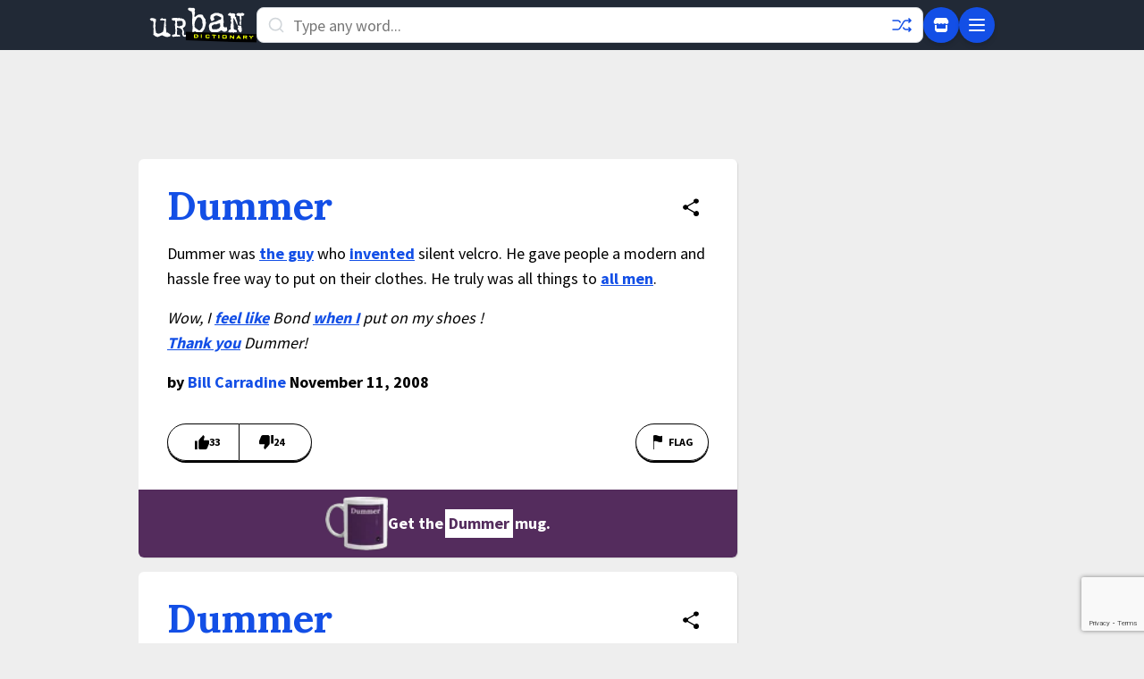

--- FILE ---
content_type: text/html; charset=utf-8
request_url: https://www.google.com/recaptcha/enterprise/anchor?ar=1&k=6Ld5tgYsAAAAAJbQ7kZJJ83v681QB5eCKA2rxyEP&co=aHR0cHM6Ly93d3cudXJiYW5kaWN0aW9uYXJ5LmNvbTo0NDM.&hl=en&v=9TiwnJFHeuIw_s0wSd3fiKfN&size=invisible&anchor-ms=20000&execute-ms=30000&cb=m2lfw395pz5a
body_size: 48252
content:
<!DOCTYPE HTML><html dir="ltr" lang="en"><head><meta http-equiv="Content-Type" content="text/html; charset=UTF-8">
<meta http-equiv="X-UA-Compatible" content="IE=edge">
<title>reCAPTCHA</title>
<style type="text/css">
/* cyrillic-ext */
@font-face {
  font-family: 'Roboto';
  font-style: normal;
  font-weight: 400;
  font-stretch: 100%;
  src: url(//fonts.gstatic.com/s/roboto/v48/KFO7CnqEu92Fr1ME7kSn66aGLdTylUAMa3GUBHMdazTgWw.woff2) format('woff2');
  unicode-range: U+0460-052F, U+1C80-1C8A, U+20B4, U+2DE0-2DFF, U+A640-A69F, U+FE2E-FE2F;
}
/* cyrillic */
@font-face {
  font-family: 'Roboto';
  font-style: normal;
  font-weight: 400;
  font-stretch: 100%;
  src: url(//fonts.gstatic.com/s/roboto/v48/KFO7CnqEu92Fr1ME7kSn66aGLdTylUAMa3iUBHMdazTgWw.woff2) format('woff2');
  unicode-range: U+0301, U+0400-045F, U+0490-0491, U+04B0-04B1, U+2116;
}
/* greek-ext */
@font-face {
  font-family: 'Roboto';
  font-style: normal;
  font-weight: 400;
  font-stretch: 100%;
  src: url(//fonts.gstatic.com/s/roboto/v48/KFO7CnqEu92Fr1ME7kSn66aGLdTylUAMa3CUBHMdazTgWw.woff2) format('woff2');
  unicode-range: U+1F00-1FFF;
}
/* greek */
@font-face {
  font-family: 'Roboto';
  font-style: normal;
  font-weight: 400;
  font-stretch: 100%;
  src: url(//fonts.gstatic.com/s/roboto/v48/KFO7CnqEu92Fr1ME7kSn66aGLdTylUAMa3-UBHMdazTgWw.woff2) format('woff2');
  unicode-range: U+0370-0377, U+037A-037F, U+0384-038A, U+038C, U+038E-03A1, U+03A3-03FF;
}
/* math */
@font-face {
  font-family: 'Roboto';
  font-style: normal;
  font-weight: 400;
  font-stretch: 100%;
  src: url(//fonts.gstatic.com/s/roboto/v48/KFO7CnqEu92Fr1ME7kSn66aGLdTylUAMawCUBHMdazTgWw.woff2) format('woff2');
  unicode-range: U+0302-0303, U+0305, U+0307-0308, U+0310, U+0312, U+0315, U+031A, U+0326-0327, U+032C, U+032F-0330, U+0332-0333, U+0338, U+033A, U+0346, U+034D, U+0391-03A1, U+03A3-03A9, U+03B1-03C9, U+03D1, U+03D5-03D6, U+03F0-03F1, U+03F4-03F5, U+2016-2017, U+2034-2038, U+203C, U+2040, U+2043, U+2047, U+2050, U+2057, U+205F, U+2070-2071, U+2074-208E, U+2090-209C, U+20D0-20DC, U+20E1, U+20E5-20EF, U+2100-2112, U+2114-2115, U+2117-2121, U+2123-214F, U+2190, U+2192, U+2194-21AE, U+21B0-21E5, U+21F1-21F2, U+21F4-2211, U+2213-2214, U+2216-22FF, U+2308-230B, U+2310, U+2319, U+231C-2321, U+2336-237A, U+237C, U+2395, U+239B-23B7, U+23D0, U+23DC-23E1, U+2474-2475, U+25AF, U+25B3, U+25B7, U+25BD, U+25C1, U+25CA, U+25CC, U+25FB, U+266D-266F, U+27C0-27FF, U+2900-2AFF, U+2B0E-2B11, U+2B30-2B4C, U+2BFE, U+3030, U+FF5B, U+FF5D, U+1D400-1D7FF, U+1EE00-1EEFF;
}
/* symbols */
@font-face {
  font-family: 'Roboto';
  font-style: normal;
  font-weight: 400;
  font-stretch: 100%;
  src: url(//fonts.gstatic.com/s/roboto/v48/KFO7CnqEu92Fr1ME7kSn66aGLdTylUAMaxKUBHMdazTgWw.woff2) format('woff2');
  unicode-range: U+0001-000C, U+000E-001F, U+007F-009F, U+20DD-20E0, U+20E2-20E4, U+2150-218F, U+2190, U+2192, U+2194-2199, U+21AF, U+21E6-21F0, U+21F3, U+2218-2219, U+2299, U+22C4-22C6, U+2300-243F, U+2440-244A, U+2460-24FF, U+25A0-27BF, U+2800-28FF, U+2921-2922, U+2981, U+29BF, U+29EB, U+2B00-2BFF, U+4DC0-4DFF, U+FFF9-FFFB, U+10140-1018E, U+10190-1019C, U+101A0, U+101D0-101FD, U+102E0-102FB, U+10E60-10E7E, U+1D2C0-1D2D3, U+1D2E0-1D37F, U+1F000-1F0FF, U+1F100-1F1AD, U+1F1E6-1F1FF, U+1F30D-1F30F, U+1F315, U+1F31C, U+1F31E, U+1F320-1F32C, U+1F336, U+1F378, U+1F37D, U+1F382, U+1F393-1F39F, U+1F3A7-1F3A8, U+1F3AC-1F3AF, U+1F3C2, U+1F3C4-1F3C6, U+1F3CA-1F3CE, U+1F3D4-1F3E0, U+1F3ED, U+1F3F1-1F3F3, U+1F3F5-1F3F7, U+1F408, U+1F415, U+1F41F, U+1F426, U+1F43F, U+1F441-1F442, U+1F444, U+1F446-1F449, U+1F44C-1F44E, U+1F453, U+1F46A, U+1F47D, U+1F4A3, U+1F4B0, U+1F4B3, U+1F4B9, U+1F4BB, U+1F4BF, U+1F4C8-1F4CB, U+1F4D6, U+1F4DA, U+1F4DF, U+1F4E3-1F4E6, U+1F4EA-1F4ED, U+1F4F7, U+1F4F9-1F4FB, U+1F4FD-1F4FE, U+1F503, U+1F507-1F50B, U+1F50D, U+1F512-1F513, U+1F53E-1F54A, U+1F54F-1F5FA, U+1F610, U+1F650-1F67F, U+1F687, U+1F68D, U+1F691, U+1F694, U+1F698, U+1F6AD, U+1F6B2, U+1F6B9-1F6BA, U+1F6BC, U+1F6C6-1F6CF, U+1F6D3-1F6D7, U+1F6E0-1F6EA, U+1F6F0-1F6F3, U+1F6F7-1F6FC, U+1F700-1F7FF, U+1F800-1F80B, U+1F810-1F847, U+1F850-1F859, U+1F860-1F887, U+1F890-1F8AD, U+1F8B0-1F8BB, U+1F8C0-1F8C1, U+1F900-1F90B, U+1F93B, U+1F946, U+1F984, U+1F996, U+1F9E9, U+1FA00-1FA6F, U+1FA70-1FA7C, U+1FA80-1FA89, U+1FA8F-1FAC6, U+1FACE-1FADC, U+1FADF-1FAE9, U+1FAF0-1FAF8, U+1FB00-1FBFF;
}
/* vietnamese */
@font-face {
  font-family: 'Roboto';
  font-style: normal;
  font-weight: 400;
  font-stretch: 100%;
  src: url(//fonts.gstatic.com/s/roboto/v48/KFO7CnqEu92Fr1ME7kSn66aGLdTylUAMa3OUBHMdazTgWw.woff2) format('woff2');
  unicode-range: U+0102-0103, U+0110-0111, U+0128-0129, U+0168-0169, U+01A0-01A1, U+01AF-01B0, U+0300-0301, U+0303-0304, U+0308-0309, U+0323, U+0329, U+1EA0-1EF9, U+20AB;
}
/* latin-ext */
@font-face {
  font-family: 'Roboto';
  font-style: normal;
  font-weight: 400;
  font-stretch: 100%;
  src: url(//fonts.gstatic.com/s/roboto/v48/KFO7CnqEu92Fr1ME7kSn66aGLdTylUAMa3KUBHMdazTgWw.woff2) format('woff2');
  unicode-range: U+0100-02BA, U+02BD-02C5, U+02C7-02CC, U+02CE-02D7, U+02DD-02FF, U+0304, U+0308, U+0329, U+1D00-1DBF, U+1E00-1E9F, U+1EF2-1EFF, U+2020, U+20A0-20AB, U+20AD-20C0, U+2113, U+2C60-2C7F, U+A720-A7FF;
}
/* latin */
@font-face {
  font-family: 'Roboto';
  font-style: normal;
  font-weight: 400;
  font-stretch: 100%;
  src: url(//fonts.gstatic.com/s/roboto/v48/KFO7CnqEu92Fr1ME7kSn66aGLdTylUAMa3yUBHMdazQ.woff2) format('woff2');
  unicode-range: U+0000-00FF, U+0131, U+0152-0153, U+02BB-02BC, U+02C6, U+02DA, U+02DC, U+0304, U+0308, U+0329, U+2000-206F, U+20AC, U+2122, U+2191, U+2193, U+2212, U+2215, U+FEFF, U+FFFD;
}
/* cyrillic-ext */
@font-face {
  font-family: 'Roboto';
  font-style: normal;
  font-weight: 500;
  font-stretch: 100%;
  src: url(//fonts.gstatic.com/s/roboto/v48/KFO7CnqEu92Fr1ME7kSn66aGLdTylUAMa3GUBHMdazTgWw.woff2) format('woff2');
  unicode-range: U+0460-052F, U+1C80-1C8A, U+20B4, U+2DE0-2DFF, U+A640-A69F, U+FE2E-FE2F;
}
/* cyrillic */
@font-face {
  font-family: 'Roboto';
  font-style: normal;
  font-weight: 500;
  font-stretch: 100%;
  src: url(//fonts.gstatic.com/s/roboto/v48/KFO7CnqEu92Fr1ME7kSn66aGLdTylUAMa3iUBHMdazTgWw.woff2) format('woff2');
  unicode-range: U+0301, U+0400-045F, U+0490-0491, U+04B0-04B1, U+2116;
}
/* greek-ext */
@font-face {
  font-family: 'Roboto';
  font-style: normal;
  font-weight: 500;
  font-stretch: 100%;
  src: url(//fonts.gstatic.com/s/roboto/v48/KFO7CnqEu92Fr1ME7kSn66aGLdTylUAMa3CUBHMdazTgWw.woff2) format('woff2');
  unicode-range: U+1F00-1FFF;
}
/* greek */
@font-face {
  font-family: 'Roboto';
  font-style: normal;
  font-weight: 500;
  font-stretch: 100%;
  src: url(//fonts.gstatic.com/s/roboto/v48/KFO7CnqEu92Fr1ME7kSn66aGLdTylUAMa3-UBHMdazTgWw.woff2) format('woff2');
  unicode-range: U+0370-0377, U+037A-037F, U+0384-038A, U+038C, U+038E-03A1, U+03A3-03FF;
}
/* math */
@font-face {
  font-family: 'Roboto';
  font-style: normal;
  font-weight: 500;
  font-stretch: 100%;
  src: url(//fonts.gstatic.com/s/roboto/v48/KFO7CnqEu92Fr1ME7kSn66aGLdTylUAMawCUBHMdazTgWw.woff2) format('woff2');
  unicode-range: U+0302-0303, U+0305, U+0307-0308, U+0310, U+0312, U+0315, U+031A, U+0326-0327, U+032C, U+032F-0330, U+0332-0333, U+0338, U+033A, U+0346, U+034D, U+0391-03A1, U+03A3-03A9, U+03B1-03C9, U+03D1, U+03D5-03D6, U+03F0-03F1, U+03F4-03F5, U+2016-2017, U+2034-2038, U+203C, U+2040, U+2043, U+2047, U+2050, U+2057, U+205F, U+2070-2071, U+2074-208E, U+2090-209C, U+20D0-20DC, U+20E1, U+20E5-20EF, U+2100-2112, U+2114-2115, U+2117-2121, U+2123-214F, U+2190, U+2192, U+2194-21AE, U+21B0-21E5, U+21F1-21F2, U+21F4-2211, U+2213-2214, U+2216-22FF, U+2308-230B, U+2310, U+2319, U+231C-2321, U+2336-237A, U+237C, U+2395, U+239B-23B7, U+23D0, U+23DC-23E1, U+2474-2475, U+25AF, U+25B3, U+25B7, U+25BD, U+25C1, U+25CA, U+25CC, U+25FB, U+266D-266F, U+27C0-27FF, U+2900-2AFF, U+2B0E-2B11, U+2B30-2B4C, U+2BFE, U+3030, U+FF5B, U+FF5D, U+1D400-1D7FF, U+1EE00-1EEFF;
}
/* symbols */
@font-face {
  font-family: 'Roboto';
  font-style: normal;
  font-weight: 500;
  font-stretch: 100%;
  src: url(//fonts.gstatic.com/s/roboto/v48/KFO7CnqEu92Fr1ME7kSn66aGLdTylUAMaxKUBHMdazTgWw.woff2) format('woff2');
  unicode-range: U+0001-000C, U+000E-001F, U+007F-009F, U+20DD-20E0, U+20E2-20E4, U+2150-218F, U+2190, U+2192, U+2194-2199, U+21AF, U+21E6-21F0, U+21F3, U+2218-2219, U+2299, U+22C4-22C6, U+2300-243F, U+2440-244A, U+2460-24FF, U+25A0-27BF, U+2800-28FF, U+2921-2922, U+2981, U+29BF, U+29EB, U+2B00-2BFF, U+4DC0-4DFF, U+FFF9-FFFB, U+10140-1018E, U+10190-1019C, U+101A0, U+101D0-101FD, U+102E0-102FB, U+10E60-10E7E, U+1D2C0-1D2D3, U+1D2E0-1D37F, U+1F000-1F0FF, U+1F100-1F1AD, U+1F1E6-1F1FF, U+1F30D-1F30F, U+1F315, U+1F31C, U+1F31E, U+1F320-1F32C, U+1F336, U+1F378, U+1F37D, U+1F382, U+1F393-1F39F, U+1F3A7-1F3A8, U+1F3AC-1F3AF, U+1F3C2, U+1F3C4-1F3C6, U+1F3CA-1F3CE, U+1F3D4-1F3E0, U+1F3ED, U+1F3F1-1F3F3, U+1F3F5-1F3F7, U+1F408, U+1F415, U+1F41F, U+1F426, U+1F43F, U+1F441-1F442, U+1F444, U+1F446-1F449, U+1F44C-1F44E, U+1F453, U+1F46A, U+1F47D, U+1F4A3, U+1F4B0, U+1F4B3, U+1F4B9, U+1F4BB, U+1F4BF, U+1F4C8-1F4CB, U+1F4D6, U+1F4DA, U+1F4DF, U+1F4E3-1F4E6, U+1F4EA-1F4ED, U+1F4F7, U+1F4F9-1F4FB, U+1F4FD-1F4FE, U+1F503, U+1F507-1F50B, U+1F50D, U+1F512-1F513, U+1F53E-1F54A, U+1F54F-1F5FA, U+1F610, U+1F650-1F67F, U+1F687, U+1F68D, U+1F691, U+1F694, U+1F698, U+1F6AD, U+1F6B2, U+1F6B9-1F6BA, U+1F6BC, U+1F6C6-1F6CF, U+1F6D3-1F6D7, U+1F6E0-1F6EA, U+1F6F0-1F6F3, U+1F6F7-1F6FC, U+1F700-1F7FF, U+1F800-1F80B, U+1F810-1F847, U+1F850-1F859, U+1F860-1F887, U+1F890-1F8AD, U+1F8B0-1F8BB, U+1F8C0-1F8C1, U+1F900-1F90B, U+1F93B, U+1F946, U+1F984, U+1F996, U+1F9E9, U+1FA00-1FA6F, U+1FA70-1FA7C, U+1FA80-1FA89, U+1FA8F-1FAC6, U+1FACE-1FADC, U+1FADF-1FAE9, U+1FAF0-1FAF8, U+1FB00-1FBFF;
}
/* vietnamese */
@font-face {
  font-family: 'Roboto';
  font-style: normal;
  font-weight: 500;
  font-stretch: 100%;
  src: url(//fonts.gstatic.com/s/roboto/v48/KFO7CnqEu92Fr1ME7kSn66aGLdTylUAMa3OUBHMdazTgWw.woff2) format('woff2');
  unicode-range: U+0102-0103, U+0110-0111, U+0128-0129, U+0168-0169, U+01A0-01A1, U+01AF-01B0, U+0300-0301, U+0303-0304, U+0308-0309, U+0323, U+0329, U+1EA0-1EF9, U+20AB;
}
/* latin-ext */
@font-face {
  font-family: 'Roboto';
  font-style: normal;
  font-weight: 500;
  font-stretch: 100%;
  src: url(//fonts.gstatic.com/s/roboto/v48/KFO7CnqEu92Fr1ME7kSn66aGLdTylUAMa3KUBHMdazTgWw.woff2) format('woff2');
  unicode-range: U+0100-02BA, U+02BD-02C5, U+02C7-02CC, U+02CE-02D7, U+02DD-02FF, U+0304, U+0308, U+0329, U+1D00-1DBF, U+1E00-1E9F, U+1EF2-1EFF, U+2020, U+20A0-20AB, U+20AD-20C0, U+2113, U+2C60-2C7F, U+A720-A7FF;
}
/* latin */
@font-face {
  font-family: 'Roboto';
  font-style: normal;
  font-weight: 500;
  font-stretch: 100%;
  src: url(//fonts.gstatic.com/s/roboto/v48/KFO7CnqEu92Fr1ME7kSn66aGLdTylUAMa3yUBHMdazQ.woff2) format('woff2');
  unicode-range: U+0000-00FF, U+0131, U+0152-0153, U+02BB-02BC, U+02C6, U+02DA, U+02DC, U+0304, U+0308, U+0329, U+2000-206F, U+20AC, U+2122, U+2191, U+2193, U+2212, U+2215, U+FEFF, U+FFFD;
}
/* cyrillic-ext */
@font-face {
  font-family: 'Roboto';
  font-style: normal;
  font-weight: 900;
  font-stretch: 100%;
  src: url(//fonts.gstatic.com/s/roboto/v48/KFO7CnqEu92Fr1ME7kSn66aGLdTylUAMa3GUBHMdazTgWw.woff2) format('woff2');
  unicode-range: U+0460-052F, U+1C80-1C8A, U+20B4, U+2DE0-2DFF, U+A640-A69F, U+FE2E-FE2F;
}
/* cyrillic */
@font-face {
  font-family: 'Roboto';
  font-style: normal;
  font-weight: 900;
  font-stretch: 100%;
  src: url(//fonts.gstatic.com/s/roboto/v48/KFO7CnqEu92Fr1ME7kSn66aGLdTylUAMa3iUBHMdazTgWw.woff2) format('woff2');
  unicode-range: U+0301, U+0400-045F, U+0490-0491, U+04B0-04B1, U+2116;
}
/* greek-ext */
@font-face {
  font-family: 'Roboto';
  font-style: normal;
  font-weight: 900;
  font-stretch: 100%;
  src: url(//fonts.gstatic.com/s/roboto/v48/KFO7CnqEu92Fr1ME7kSn66aGLdTylUAMa3CUBHMdazTgWw.woff2) format('woff2');
  unicode-range: U+1F00-1FFF;
}
/* greek */
@font-face {
  font-family: 'Roboto';
  font-style: normal;
  font-weight: 900;
  font-stretch: 100%;
  src: url(//fonts.gstatic.com/s/roboto/v48/KFO7CnqEu92Fr1ME7kSn66aGLdTylUAMa3-UBHMdazTgWw.woff2) format('woff2');
  unicode-range: U+0370-0377, U+037A-037F, U+0384-038A, U+038C, U+038E-03A1, U+03A3-03FF;
}
/* math */
@font-face {
  font-family: 'Roboto';
  font-style: normal;
  font-weight: 900;
  font-stretch: 100%;
  src: url(//fonts.gstatic.com/s/roboto/v48/KFO7CnqEu92Fr1ME7kSn66aGLdTylUAMawCUBHMdazTgWw.woff2) format('woff2');
  unicode-range: U+0302-0303, U+0305, U+0307-0308, U+0310, U+0312, U+0315, U+031A, U+0326-0327, U+032C, U+032F-0330, U+0332-0333, U+0338, U+033A, U+0346, U+034D, U+0391-03A1, U+03A3-03A9, U+03B1-03C9, U+03D1, U+03D5-03D6, U+03F0-03F1, U+03F4-03F5, U+2016-2017, U+2034-2038, U+203C, U+2040, U+2043, U+2047, U+2050, U+2057, U+205F, U+2070-2071, U+2074-208E, U+2090-209C, U+20D0-20DC, U+20E1, U+20E5-20EF, U+2100-2112, U+2114-2115, U+2117-2121, U+2123-214F, U+2190, U+2192, U+2194-21AE, U+21B0-21E5, U+21F1-21F2, U+21F4-2211, U+2213-2214, U+2216-22FF, U+2308-230B, U+2310, U+2319, U+231C-2321, U+2336-237A, U+237C, U+2395, U+239B-23B7, U+23D0, U+23DC-23E1, U+2474-2475, U+25AF, U+25B3, U+25B7, U+25BD, U+25C1, U+25CA, U+25CC, U+25FB, U+266D-266F, U+27C0-27FF, U+2900-2AFF, U+2B0E-2B11, U+2B30-2B4C, U+2BFE, U+3030, U+FF5B, U+FF5D, U+1D400-1D7FF, U+1EE00-1EEFF;
}
/* symbols */
@font-face {
  font-family: 'Roboto';
  font-style: normal;
  font-weight: 900;
  font-stretch: 100%;
  src: url(//fonts.gstatic.com/s/roboto/v48/KFO7CnqEu92Fr1ME7kSn66aGLdTylUAMaxKUBHMdazTgWw.woff2) format('woff2');
  unicode-range: U+0001-000C, U+000E-001F, U+007F-009F, U+20DD-20E0, U+20E2-20E4, U+2150-218F, U+2190, U+2192, U+2194-2199, U+21AF, U+21E6-21F0, U+21F3, U+2218-2219, U+2299, U+22C4-22C6, U+2300-243F, U+2440-244A, U+2460-24FF, U+25A0-27BF, U+2800-28FF, U+2921-2922, U+2981, U+29BF, U+29EB, U+2B00-2BFF, U+4DC0-4DFF, U+FFF9-FFFB, U+10140-1018E, U+10190-1019C, U+101A0, U+101D0-101FD, U+102E0-102FB, U+10E60-10E7E, U+1D2C0-1D2D3, U+1D2E0-1D37F, U+1F000-1F0FF, U+1F100-1F1AD, U+1F1E6-1F1FF, U+1F30D-1F30F, U+1F315, U+1F31C, U+1F31E, U+1F320-1F32C, U+1F336, U+1F378, U+1F37D, U+1F382, U+1F393-1F39F, U+1F3A7-1F3A8, U+1F3AC-1F3AF, U+1F3C2, U+1F3C4-1F3C6, U+1F3CA-1F3CE, U+1F3D4-1F3E0, U+1F3ED, U+1F3F1-1F3F3, U+1F3F5-1F3F7, U+1F408, U+1F415, U+1F41F, U+1F426, U+1F43F, U+1F441-1F442, U+1F444, U+1F446-1F449, U+1F44C-1F44E, U+1F453, U+1F46A, U+1F47D, U+1F4A3, U+1F4B0, U+1F4B3, U+1F4B9, U+1F4BB, U+1F4BF, U+1F4C8-1F4CB, U+1F4D6, U+1F4DA, U+1F4DF, U+1F4E3-1F4E6, U+1F4EA-1F4ED, U+1F4F7, U+1F4F9-1F4FB, U+1F4FD-1F4FE, U+1F503, U+1F507-1F50B, U+1F50D, U+1F512-1F513, U+1F53E-1F54A, U+1F54F-1F5FA, U+1F610, U+1F650-1F67F, U+1F687, U+1F68D, U+1F691, U+1F694, U+1F698, U+1F6AD, U+1F6B2, U+1F6B9-1F6BA, U+1F6BC, U+1F6C6-1F6CF, U+1F6D3-1F6D7, U+1F6E0-1F6EA, U+1F6F0-1F6F3, U+1F6F7-1F6FC, U+1F700-1F7FF, U+1F800-1F80B, U+1F810-1F847, U+1F850-1F859, U+1F860-1F887, U+1F890-1F8AD, U+1F8B0-1F8BB, U+1F8C0-1F8C1, U+1F900-1F90B, U+1F93B, U+1F946, U+1F984, U+1F996, U+1F9E9, U+1FA00-1FA6F, U+1FA70-1FA7C, U+1FA80-1FA89, U+1FA8F-1FAC6, U+1FACE-1FADC, U+1FADF-1FAE9, U+1FAF0-1FAF8, U+1FB00-1FBFF;
}
/* vietnamese */
@font-face {
  font-family: 'Roboto';
  font-style: normal;
  font-weight: 900;
  font-stretch: 100%;
  src: url(//fonts.gstatic.com/s/roboto/v48/KFO7CnqEu92Fr1ME7kSn66aGLdTylUAMa3OUBHMdazTgWw.woff2) format('woff2');
  unicode-range: U+0102-0103, U+0110-0111, U+0128-0129, U+0168-0169, U+01A0-01A1, U+01AF-01B0, U+0300-0301, U+0303-0304, U+0308-0309, U+0323, U+0329, U+1EA0-1EF9, U+20AB;
}
/* latin-ext */
@font-face {
  font-family: 'Roboto';
  font-style: normal;
  font-weight: 900;
  font-stretch: 100%;
  src: url(//fonts.gstatic.com/s/roboto/v48/KFO7CnqEu92Fr1ME7kSn66aGLdTylUAMa3KUBHMdazTgWw.woff2) format('woff2');
  unicode-range: U+0100-02BA, U+02BD-02C5, U+02C7-02CC, U+02CE-02D7, U+02DD-02FF, U+0304, U+0308, U+0329, U+1D00-1DBF, U+1E00-1E9F, U+1EF2-1EFF, U+2020, U+20A0-20AB, U+20AD-20C0, U+2113, U+2C60-2C7F, U+A720-A7FF;
}
/* latin */
@font-face {
  font-family: 'Roboto';
  font-style: normal;
  font-weight: 900;
  font-stretch: 100%;
  src: url(//fonts.gstatic.com/s/roboto/v48/KFO7CnqEu92Fr1ME7kSn66aGLdTylUAMa3yUBHMdazQ.woff2) format('woff2');
  unicode-range: U+0000-00FF, U+0131, U+0152-0153, U+02BB-02BC, U+02C6, U+02DA, U+02DC, U+0304, U+0308, U+0329, U+2000-206F, U+20AC, U+2122, U+2191, U+2193, U+2212, U+2215, U+FEFF, U+FFFD;
}

</style>
<link rel="stylesheet" type="text/css" href="https://www.gstatic.com/recaptcha/releases/9TiwnJFHeuIw_s0wSd3fiKfN/styles__ltr.css">
<script nonce="y2IOVBNImV3ooYYep2yauA" type="text/javascript">window['__recaptcha_api'] = 'https://www.google.com/recaptcha/enterprise/';</script>
<script type="text/javascript" src="https://www.gstatic.com/recaptcha/releases/9TiwnJFHeuIw_s0wSd3fiKfN/recaptcha__en.js" nonce="y2IOVBNImV3ooYYep2yauA">
      
    </script></head>
<body><div id="rc-anchor-alert" class="rc-anchor-alert"></div>
<input type="hidden" id="recaptcha-token" value="[base64]">
<script type="text/javascript" nonce="y2IOVBNImV3ooYYep2yauA">
      recaptcha.anchor.Main.init("[\x22ainput\x22,[\x22bgdata\x22,\x22\x22,\[base64]/[base64]/bmV3IFpbdF0obVswXSk6Sz09Mj9uZXcgWlt0XShtWzBdLG1bMV0pOks9PTM/bmV3IFpbdF0obVswXSxtWzFdLG1bMl0pOks9PTQ/[base64]/[base64]/[base64]/[base64]/[base64]/[base64]/[base64]/[base64]/[base64]/[base64]/[base64]/[base64]/[base64]/[base64]\\u003d\\u003d\x22,\[base64]\\u003d\\u003d\x22,\x22wokRYMKFZMKbc3AXw71kw5ocfEM4M8OVQTfDgxnCssO5eSbCkT/Dn14aHcOUwr/Cm8OXw4Zdw7wfw5haQcOgc8KIV8Kuwq8AZMKTwqUBLwnCkcKXdMKbwo/Ct8OcPMK0CD3ColRaw5pgcj/CmiIANMKcwq/Dq1nDjD9AP8OpVkHCgjTClsOKUcOgwqbDqVM1EMOmAsK5wqwwwonDpHjDnQsnw6PDi8K+TsOrIsOvw4hqw6daasOWEQI+w58HHgDDiMKJw79IEcOQwqrDg054PMO1wr3DjcO/w6TDimsMSMKfKsKswrUyDHQLw5MWwpDDlMKmwpUISy3CixfDksKIw7xfwqpSwoTClj5YCsOZfBtPw6/DkVrDgMOxw7NCwpvCpsOyLElfesOMwo/DuMKpM8Olw4V7w4gWw6NdOcOkw6/[base64]/w5/CvsO/VMKnwoLDqMO3woFwQlMFwr/ClMKrw6R0SsOGecK2wpdHdMK9woVKw6rCmcOEY8Odw4/DlMKjAnHDvh/DtcK9w6bCrcKlUG9gOsOmWMO7wqYAwqAgBXgqFDpKwpjCl1vCnMKnYQHDhX/ChEMWSmXDtAwbG8KSXcObAG3CjX/DoMKowpVBwqMDJjDCpsK9w6wnHHTCrCbDqHpbKsOvw5XDlxRfw7fCv8OOJFAPw7/CrMO1QFPCvGI1w5FAe8K8YsKDw4LDkHfDr8KiwpTCn8KhwrJXYMOQwp7Cuwcow4nDqMOZYifCuSwrECjCqEDDucOgw6V0IQfDmHDDuMO8wpoFwo7DmWzDkyw9wr/Cui7CqsOmAVIXInXCkxrDmcOmwrfCjsKZc3jCpl3DmsOoa8OKw5nCki1mw5EdAcKicQd+S8O+w5gcwr/DkW9TQsKVDhhGw5vDvsKEwpXDq8KkwrzCmcKww70nKMKiwoN4wqzCtsKHPmsRw5DDpsK3wrvCq8KHb8KXw6U3OE5ow40vwrpeLXxgw6wHEcKTwqsBCgPDqzhWVXbCsMKHw5bDjsOXw4JfP3LClhXCuADDsMODIRPCnh7Ct8Kew5VawqfDtsKwRsKXwok/AwZFwrPDj8KJXgh5L8O/VcOtK2rCvcOEwpFGKMOiFgo2w6rCrsO6dcODw5LCknnCv0sjVDArREDDisKPwrHCmF8QacObAcOew4nDlsOPI8OHw4w9LsOqwrclwo1Gwo3CvMKpM8K/wonDj8KUFsObw5/DuMOcw4fDunHDnzdqw4BaNcKPwqLCpMKRbMKBw4fDu8OyKwwgw6/DisODF8KnW8KgwqwDc8OiQ8K7w797XsKncjFZwrLCpMOpLhpaNsKHw5HDkgdWehzCp8KENcOkeH80S2bDt8KhLDxAfBoXO8OsdWXDrsOJfsK9b8O4wpDCiMO8RQrCthFiw5TDtsORwp3CocO/dS3DmVDDrcO0wp5OTFvCocO+w5jCqMK1J8OVw7gPGlrCkSNxMz7Dr8O5OyDDjWPDlCp0woJ/aSHDq2wHw7LDjCUUwrDCtsOxw5LCoRXDnsK3w79mwprDkcOTw5IRw6dgwrbDvjLCt8OJJXsOccKaTUkEHcOiwqnCpMOsw6XCrsKmw6/Cr8KNaETDmMOrwofDocOAP2syw54kKVJrDcO3BMO2b8KXwp99w5dAHTYgw4/DnWFXwqg9wrfCrw8AwqPCqsOdwpHCkAh/XAlQXHnCncOmHQcAwoJZdcO2w7BIYMO/GcKswr/DkQnDgcOjw53CtRx1wozDjDzCkMK4fMKPw7fCsj1fw6lbBMOIw6dCKErCpFNWTsOHwqXDnsOMw77Cgy5TwqQdCyXDlz/Cq0jCgsOuOi0Tw5XDusOBw4zDuMKwwpTCl8K2KSjCgMOVw7fDjn8swqPDj1XCgMOsZsKFw6zDkcKaPRvDgU/ChcKME8KQwozCmn9kw5bCv8Onw4VXA8KVE2vCtMK9c3Nxw4fCmDJXWsOswrFIbsOww5pcwo0xw6oMwr4tL8KNwrjCisOOw67CgcO5AF/CszvDk0vDgjdLwqXDpBoGZMOXw4Mga8O5BmV2XxxANsKhwo7DpsKJwqfCrcOqeMKGSUUvbMKOOTFOwrDChMORwp7DjcOxw4law7ZjG8KCwqTDkDrClVQww5wJw7RPwp/DpFwqUBc2wohiwrPCrcOBMBUEMsOrwp4hFlIEwp97wp8QD2o4worClE7DqU8bTsKJayfDqsOcKFxeEUHDj8O+wr3CkQYoSMOhw7bCizlMEV/Du1XDu3Udw4xhBsKUworDmMKZF3wtw67CvXvCrCcrw4wSwpjDpTs1bF1BwrTCtMKlOcKKEzjCilzDi8Kmwp7DhVZETcKnSnLDkVvCk8OYwo5baz/[base64]/[base64]/Ci8KzwoLDnMO5VgzCmhYfKsKLw6/ChFHCj17CgCfCgsKFKMOGw7dUJsOQWiU2EMO1w5nDmcKGwqBodWPDtMOAw73CoULDkAfDkns9O8OyYcKIwpLCtMOiwoPDtmnDnMKdQsK+LE3CocOHwoRWQUfDpx/Dq8KVcwVuw6J+w6dXwpNEw4XCk8OPVMOOw4bDl8O1ejI5wpgkw6Y5XcO/L0pPwrZ7wpbCvcOPXgduL8OSw67Cn8OGwrTCmwsnBcOdLsKAWTIkWH/CtXslw6vCr8Obw6PCgMK6w6bDhcKww78bwrXDrg4Wwpl/ShRvb8KZw6fDoifCrgjCpwNbw47CtcKMCWTCh3l9eW7Dq0nCqVVdwpxMw5/CnsKpw7nDjXvDosKsw4rCscOYw4dEEcOGI8KiTTVWOiE3R8K3wpZlw5pUw5k8w75qwrJUw5gwwq7Di8O+MHJ4wpdWPiTDmsKcRMKVw7PCtMOhOcOfDHrDsjPCusOnGyrCgsKkw6fCtMOtYcOZb8O2OsKQFRrDq8KEfDs0w6l7OcOQw4wkwq/DqsKzGD13wokISMKEdMKdHGXDvFDDo8OyeMOIa8KsT8KEZCJHwrUKwpZ/w71bZcKSw4HCt1/DqMO+w5PCicKnw4bCm8Kdw7DCk8O/w6nDnkJEeE5gecKOwpE4ZVvDhxzDszbCu8K1QMKnw68MS8KtKsKteMKXYk1oMsOuIHpaEkPCtwvDuQRrCcO9w4TDt8Orw5IXEXfDlU87wqzDv03Cl0Jxwq7DmMOZGhDDuBDDs8O8dDDDoDXCmcKyOMO/TcOtw5vDhMK4w4gEw5XClcOAQRvCrGPCpmPCghBFw7nDlhNWCm1UHsOTQ8Oqw6vDtMK+NMO4wr0gC8OPwrnDn8Kow4jDqsKGwpfCoh3CihLDsm9AIxbDsWTCgALCjMOAKsOqX0clDV/CnsOTL1HDlsO6w5nDsMOrGG0XwpjClhfDocKOw5hfw7YMD8KfNMKyVcKeHAPChB3CisO1PXM/[base64]/ClBDCh8Kww6UUwrg6EW4eNsO2w53ClEgewrPDvzZcw6/DoG8Pw7FRwoNiw7kfwrTCp8OAPcOBwpRafWt+w6HDnXDCi8KsT2hvwq3CoAoVNsKtDhs2PhRnLsKKwpnCpsK0IMKfwrHDkELCmCzCoXVwwo7CtX/Cnh3DgsKNI1gPw7bDviDDkH/CvsKGdm8EdMK2wq9OA0zCj8Kdw5bCn8OJecOzw4BpUwslECrCtnjDgcO9P8KMLHvCmH9/SsKrwqpxw6ZjwqzCksODwrfCpsOBBcOabkrDv8OEwqTDuARnwpMnU8Kfw7lWe8OxGnjDj37CpwMsFMK9V3jDr8KxwrLCp2vDviDClcK8RGFkw4rCnyXCpWjCqzgpFcKKRsKrfUDDosOYwpHDqsK9WiHCkXYvHsOLCcO4woF8w7XClcOXMsKiw7LCiCPCpxnCrW8KD8K/WzB0w7jCmgRAFcO5wr3Dl0HDvCQewo9FwqIZFX/DtVfDv0rCvQ/Dq2HDnmHCisOSw5EIwrNiwoPCv3BFwq16wobCtWXClcKOw5DDncKyPsOxwqBAKR9twq3CqMOZw5xqw53CssKXLznDoArDtmnCh8O+NcO+w4lrw5NmwpVbw7gvw5g+w5PDv8KKU8O0woDDg8KiUsKVScKkE8KfCsO/w73CknIaw6s+wrYIwrrDpmvDjGjCnS3DpmfDhwHChGpcfkE8wqzCohLDvsKmBC0SAijDg8KLZivDiBHDuhDDpsKlw47DvsOMJnXDmUwGwqVmwqVHwrxQw7gWYsKPD2RHDlTChMKBw6ljwocrCMOMw7Vqw53DojHCs8KpasOFw4XCj8KvDcKIwr/CkMO/VMOeScKiw7bDlsKcwpZjwoZJwqDDvGJnwpnCmwLCs8KNwoZowpLCjcOycyzCucO/GFDDt1PDucOVDyXDn8K0wonDrnEewo1bwqVzGcKtP3VUUSsaw4Riwr3DtSc+TsOIIcONdMOtw4XDpMOWGR3ChcO1ccKJNMK2wqYIwrxYwprCjcOTwq1/woHDjsKQwoohwrbDlEfCpBMKwoAowqFxw6jDkAhfXMKZw5XDscOpXnxcTsKrw5tmw4LCr1cRwpbDtcK/wrDCucKPwqDCpsOoHsKDwpEYwqsJwqkDwq7CqCVJw4rCuybCrUXDvgYKc8Oywrcew4UdEsKfwr/DsMOBDADCqjpzakbCssOINsKEwpjDmRfCh1Q8QMKMw59Iw5tSEAo3w4HDhsKNPcORUsKowrJ8wrbDvz/DocKuOj3DoynCgsOFw5ZOFhHDm25iwqoAw44ycGjDtcOtw686Ml7CpsKNdhLDp0QTwp7CgAXCp1bDojgmwr3DoDjDohl7M2Zsw77CpB/CmMOXUSVxTsOlOlbCu8ODwrvDrRDCpcKFXU9/w6RRwr97Yi7DoA3DqcOTw7AJw4PCpj3DmA5WwpfDvT0eD0Bvw5k2w4/DqMK2wrQCw4AfRMOaWSI9OzYDYFnCmcKHw4I9wrQow4zDhsOhHMKAUcKwXW7Ch2LCsMOFXAA8IEZ7w5JvMEbDusKNdcKxwoDDu3bCvMKGwoXDqcKrwpzDrwLCj8O3VmzDiMOewpfDssOiw5zDn8OZABrCjkjDgsKWw6PCvcOXHMKqw7/DtUUkJRwFXsKyck4gTcO3AcOHK0V7wr/CosO9dcKEckolwpfDlU0PwpoHBcKvwqbChH0pw4EFDsK1w4vCkcOCw5PCvMKWDcKaczVnFSXDlsObw6EwwpUwE21pw7TCt3XDnMKtwozCt8OAwo7Dn8OowpgPQMKyUwDCr2/[base64]/DpXMtCQNRw6Jgwogtw47DiDtkTjlsH2bCmsOdwpx2VDQ0bsOLwqLDgjnDucK6IH3DozF2JSVdwoDCvxJmwq0GOmzCpsOIw4DCpEvDmlrDixElw7/[base64]/Dmz4IbQYuZBcTVsK0wr5RwpFWDQUBw6PDvjRPw6rCgUdlwpMNDETChUQlw63Ch8Ogw5NxEV/CukTDrsKkTsOxw7PCn2RkY8Kjw7nDssO2JWI2w47CpcO+b8KWwpjDh3/[base64]/asOpf2EvMgvCokzCgB4ffxgdcx3Du8K0w7kpw6DDucOUw5law7PCtsKxFCB+wq7ClA/CtDZCcMOXOMKrwrbCnsKqwpbCtcKgSl7CmsKgPHvDgBdkSVAywpFNwoIWw5PCpcKdw7bCjMKLwq9ccxDCoxoSw5XCh8OgfDkwwpp5w7UBw5DCrMKkw5LDgMOhZRtpwrwIwqRBOCDCjMKJw5MGwqFLwpplUDzDoMKCLzUEDz/CrcK6AcOnwrLDlsO6fsKlw6ksNsK6wpE6wpbCh8KNfXpvwq03w59SwrM6w5vDpcOad8KXwpRaUVLCoFUpw6U5VR8owp0twqrDqsOCwrXCi8K/wr8QwpZkT0TDiMKUw5PDlWXCmsO8McKtw6bCmsKiesKoGsOmdAHDucK9YWrDncKJMMOBbkPCi8OBdMOkw7gFR8KPw5/ChmlTwpUVYnE2woPDr3/DvcOpwrHDiMKjOi1Xw6DDtsOrwpnDv3vClwl4wqVvD8ODZ8ORwq/Cs8KmwqDCrn3CgsOmb8KSDMKkwoHDtm1qf2ZGBsKqYMK+XsK3w6PChMKOw60Qw6ozw53Ch1dcwozCrF7ClnDCkkvDoTg2w5rDncKqEcKawoRhRTIJwrrCuMOyC0PCvTIWwq86w7oiF8K9chE1FsKFaTzDmCEmw6wjwpHCu8OxTcKTZcKnw754wq/[base64]/DryBOw7dWemsqCSIbSDDCmcKRBQDDsMOWYcOww7bCjRTCicKuLyJ6WsOYX2EcfMOFPD3DtQEbA8Kow5PCt8KXD1fDq0XDm8OYwoDCm8K2f8K2w5DCkgHCvMKWw7lNwrcROFHDrjABwr1VwpliB1tXw77CisO2HMOUWgnDkU80w5jDj8O/woDCv3B8wrjCisKIYsKwYUpCaxrDul0nS8KVwo7DiWUZL05eXgDClknDhSgPwrYHB1vCoBrDk1BVJsOMw5/ChSvDvMOrXDBuw51lW0tZw6bChcK/w55+wrgXw4McwrvDlT1IflvCjEk4QsKTGMKdwqTDgiHDmR7DuSJlcsKIwqRrImDClcKewr7CqjfDhsOMw6vCimJdOHvDgSLChMO0wo1ow6TDslNFw6jCuXgNw4fCmHo0KMOHdcO+ccOFwplvw4/Co8KMGFDClA7Dgy7DjHLCqEDDsl7ClzHCvMKTMsKEFcKaPsKkB0HCu3UawpXCom11PnkhcwrCiT7CgCfCg8KpRE5AwrJRwqR9w5zCv8O+REpLw5fCtcKQw6HDk8ORwqLCjsOcIF/DhjcbCMKWwqbDmkYRwpJpR3TCpAVmw6DCt8KifAzCucKNY8OZw5bDkTQWd8OkwrvCpjRoHMO4w6o0w6Fgw67ChArDh3kLMMObwqEOw7Inw7QceMO2FxTChsK3wp4/fsKwaMKmOkXDn8KdLht4w5Y+w4zCm8K1dDDCjcOlaMOHRsO+SMOZVMK1NsOiwp/CvVBBwphaVcKrPsK/w4cCwo5sZcKgQsKGRcKsJsKiw4d/KGjCtVjDksOowqbDscOwPcKkw7vCtcKWw796dMKeLcO5w6Y/wrpow4powoNWwrbDhsOLw7TDqENAZ8KwAMKgw5lEw5LCpsKlw5omVDl/w4/Dp15WXQTCgEAfEMKZwrgXwrrCry9fwp7DihDDjsKWwrTDpsOaw5PCucOqwrtKQ8KuHC/CtMOHOsK3Y8OcwowbwpPDvHQPw7XDqnFhwpzDuW9WbQXDq0nCtcKXwr3DpcOow5B5EjZzw57CrMKmOMOPw5lFwprCq8Osw6LDqMKiE8O9w7zCukkkw5skURF7w4oTRMOIfTVOw5sXwpjCrUMdw5HCgcKsOxE6HSfCjDfCscOxw5XCjsKxwpZ9AW5uw5/[base64]/[base64]/CvTPDmw/DrElFO8Oadh8gwrbCmsONDMOdEF4yUMK/w5NEw47DmcOhRsKre2rDqhbCvcK+OcO3R8KzwoYQw5jCumI7YsK9w5MPwp1swqQEwoIIw7oOwp3DksKqRUXDoGJwbQfDkl/CujofRDguw5Mrw7TDvMKHwq8hTMKea2t6P8KVHsK8W8O9wrduwpQKX8O7XB5fwqHCn8Kawr3DtBwMBVLCmwBZesKGd0rClljDtmXCg8KyfcKYw5bCjcOMRsOudUrCjsOXwrl4w6gRZsO9w5vDoTrCssO7Uw9Twq4mwrLClxTCqibCom88woNWHz/CmMOgwrbDhMKIS8O+wpLDoiDDmhIjewjCjjksZ2pZwofCk8O8EsK8wrIgw7TCh3XCiMOFHVjCm8KUwonDmGQyw4tfwovClmvCisOtwq4Fw7IoAl3DiAfDhcOEw60+w6nDhMK0woLCu8OfEQ05wp/CmC1hO0nCkMKyFcOzZsKuwr8KScKAOMKPwoMLNVxdIQU6wq7DlXHCp1BYD8OZQnTDiMKEBmLCrcKeGcO+w4p1JHnCglBcKj/ChkRuwo98wrPDl3I2w68UO8KBdV4pL8OCw4sPwpdrVRJ+I8O/[base64]/DmsKdwohMfRkLOXM2wol7w4cmw6l6w4ptNkcmCWrCoS8LwoZ/wqd3w7rDkcOzw6rDuDbCi8OvFhvDqAbChsKVwpR9wqEqbQTCmsKDJgpXX2JbUTXDnQQ3w5nCi8O4ZMORacKaHD43w6Z8w5PDtMOcwq1rDsOkwrxnUcKTw7whw48DADAmw6/[base64]/ChEhmw63DjcKzw5pXcU0JOcONGnnCm8OYwrzDk1RrRcOIdmbDvktLw4fCuMK1YR7DgHNaw4fCvwXCnQ96IknDlE0sGSQeMsKSw7DDgTfDisKIQUgaw6BNw4LCug8uOsKffCjDqi0Xw4vCllUGa8OQw5HCuQ5caXHCk8K8WCsnLB/CskphwqJzw7wSZh9ow4ApBcKGfMO8ISYnVV1tw6fDlMKQZE7Djh0CeArCokhjWcO8EMKZw5dyblRww6scw4HCmg/[base64]/CrjfDmggtw7nCusKDw7hwdMO+w4nDoMKkwrDDm0nCjT4KSBXCgsK7Vhdow6ZAwrthwq7DoQUDZcKnYkBCf0XCgMOQwpDDg2VTwpkRLVt8ITtlwoVVBi0gw5dXw6xKfh9BwoXChsKsw6/CtsOAwqBDLcODwqnCssKiNg3DlFrCq8OJG8OvfcOKw7DDg8KQWBkBY1DCk2R+E8OkfMKPaWA/[base64]/DrsOcwo3DsDnCq8ODwod4w5XDkCvDhGESw5Z/NcKJSMKrVGfDqsKuwrkxOcKpYRI8TsK7wpZww7fDh1/DisO+wqN5LG4cwppkYW8Vw4BNSsKhf0fDg8OwTEbDgcOJJcK1Z0bCoS/Cs8Kmw5rCr8KRUCt9w6B3wq1HGwtCF8OIP8Kwwo3CpsKnNTTDkcKQwpAhwoQkwpRmwpPCrsOeTcOdw5jDp03DoWvCi8KWHcK7Ixo+w4LDgMKlwq/CpRRIw6fCi8Ozw4gYG8OzOcOSPsO5cwpwb8Onw73Ck0kIf8OCS1kfch3Ck0/Dm8KnT3VHwrPDnFEnwqdEY3DCoCpqw4rDhgTCoH4GSHh6w4rDoElCUMOXwpdXwo/DnQFYw7rCr1EtYcKWRMOMAsOWCMKAbwTDnHJjwojCqmfCngl4GMKIwo4lw4rCvMOeWcOJWUrDsMOvMcOHesKgw6bCt8KRaRsmK8Kqw4vDuUXDiHoiwo1qF8K3wq/[base64]/[base64]/[base64]/[base64]/CryHDtsKHwqPCqcKHwqJKw7bDtiMfSUBiw7pKX8KOTMKlFMOvwptjXAXDvWTDkyfDs8KTNmvDusKiwoDChwEcw7/[base64]/[base64]/wrPClHMud8Ohwqg/w4JTwqDDvMKowqkHY8ONAygmwrUxw4bCkMKKXywgBAcZwpRFwoFfwo3CtEvCrsKcwq0WJcKSwqPCgVLDlj/DtsKPXDTDsB91AjLDhsODZig+byXDlMO1bT1WYsO8w751OMOFw5HCrQ3Ds2l9w6ZYeUk9w7g7ZibDp3PCuzXDkMOyw6vChHMfDnDClFQ/[base64]/Dn8OXwpklw7UbwqrCvl3CjBkRS2Rrw5lMw57ClR0mV183cA9lwq8ofycOKcKCw5HCkzvCjwQFHMOhw4VmwoQJwqbDvMOLwp4cME3DnMK0D2XCiH0Dwpp+wrTChcKOUcKaw4RVwojCiWpDA8O9w63Ctk/[base64]/Lhd6w7vDrsOqb0HDh8KfwodOU8Okw7k6wobCsAPCjMOiYFxSBDUpacOMX3Yuw7/CjTvDhl7CgHTCjMKUw4vDmlh7Tx4hwoLCkVRhwoAiwpwOMsKlXl3DosKzYcOowo1OR8O5w6/[base64]/CrcOqw5xLwpLDgMOBOnZIYMKaNg/CkGzDlMOVYEJYBUHCmsKCCTdZWTEtw5MTwqDDlxHCn8OiWMKjVkvDh8KaPnbDmMObXCQtw7/Ch3DDtsOfw6bDhMKkwq41w5TDj8KMSV7DoQvDo248w5wtw5rCm2p+wpbCqWTCpEBVw5/CiDkZMMOzw4vCkTjDlDNBwroDw6/[base64]/DiAkUw6PDhcKxwrHCm8Kpw6PDuSvCkUzDt8KtYcKrw4XCtMKQO8KFw7fCiyJjwrALH8KOw4oCwp9twpHCpsKfbMKwwppAw4ULbgfDhcObwrzDsDYuwp7Dg8K7OsOawqY5wp/[base64]/DpsOiwqrCicOYPyLDqUTCrcO/KMOMwrtkSxR5TTHDhBxnwqLDlnV2cMOGwrrCvMO9cQ8ewqoDwqHDtSPDp2xYwooWQcOlNRBnw5XDjnXCuyZvXUzCnBRRc8KtD8OYwoDDgHASwqYqWMOrw7HDlsKmBcKuw7bDk8Kqw6xJw5F7UsOuwo/CpMKFMStMScObYMOsE8Ozw6F2cTN9wogmw4sUUTpGEwbDt2F7IsKtUl0/bU0Rw5hjJcK0w7DCjsOGORoAw4gXJMKmOsOBwoIkLHHCsW1zXcKreBXDl8OYDMOrwqxjI8K2w6HDpjwCw5MJw71ETsKLPxLCpsO6BMKvwpHDmcOLwroYGGPCknXDmiw2w4cGw63CrsK9ZULDpMOYMFfCg8OaRcK6QDjCkQNAw5pzwqnCrhAoCsOwEjkswocpaMKHwo/DokvCjF7DmCDCg8OQwrXDlsKaH8O1TkMkw7B9fmpPXcO/SHnCi8KpLMK3w6QxGCXDkxBhbwHDgsKqw4oPTsKPZQFMw4kIwpIIwohKw5jCinvChcKSehUQNMKDYsKtasKyXWRvwrHDt2AHwoswagrDisO5wpo5XRdiw5Ujwp/CqsKIL8KWIGswcVPCusKEbcOZfMOYVl1cB2LDlsK7VsKzw5nDkCrDsX5fen/CqjIPU3Eww5bDiCbDigTDnkjCh8Oiwp7DncOrAMO4PMO8wohIUkFAYMK2w6/Cu8OwYMOwKk5cBcOMw6llw7nDqERqw5DDqcOiwpBxwrM6w7vCjC7DpGDDnl/CscKVT8KOWDJ0wovCmV7DmQp6annDnwfClcOlw73DpcOBHjlpwprDj8OqaVXCr8Kgw69dw78RY8OjP8OBB8KVwq9ITcOUw7J4w4PDrEdQBipkUsOnw6tVbcOPQRB/EEIbD8K3b8Ojw7IXwqYLw5BMIsOQb8OSKsOtT1jCuS1fwpZNw5TCtMKbdBpQbcKuwq4pM0jDpnbConzDtT9zGi/CvDwiVcKlMsKMQkrCu8KcwoDChAPDkcOCw75oUhpfw5tYw77Cpkphw77DhwkbcmfDn8KZMWdew74Cw6Qzw5XCoR9dwr3DkcKkPjUbBgZXw7gMwozDmgAsQsOxUzoJw4LCs8ORRcOKOX/CtsKLBsKWwoLDt8OFC21QU30vw7XCmzsSwozCisOVwqrCisORH3/DhXN0Ayoaw4zDncKMcSp7wo7ClcKiZUsgSsKQNhVkw7g5wqtRQMOLw6F2wo7DjBnCnMOjbcOLEXgtC1kYVMOWw6hXZcK/wromwrMhOBkfwoLCsXQfwqfCtEDDvcKtNcK/wrNRO8K2QcO5dMOVwojDvyhDwpnDpcKrwoUqw5/DisKJwpTCq1zCqsOiw6s9LxzDocO+RjVYJ8KFw4M4w5kpJitfwpY1wpxMUh7CnAxbEsKxEcOpfcKkwp4Fw7ZcwpXDpEgvU0/Dm0AUw7N/VXtjOMKbwrXDpxNLdE/Cj2rClsOnEMOZw5XDmcO8Rh4qDCBUUQ7Di3DCqFTDjx4Tw7Njw5NuwpNrXiARA8KoWDRXw6pPPDLClMK1KVLCtMOUZMKeRsO+wpDCk8KSw4s8w4lvwpcaeMO1fsKVw5/[base64]/DssKrECvCssOpdMO0Cjphw4zDkQvDkHbCgMKhw5PCjcOmUmx1fcO1wqRhb3RWwr3CsxMXZ8K5w4HCnsKIRk3CsGk+XxHCl13DnsO8wqvDrBnClsKxw4HCikPCtmbDomElbsOqNF9jBxzDt3xCbVARw6nChMO0FStLdDvDssO/[base64]/Dj8OmCcKWw6nDvD7Cu1HCmAhgw7HCtcKuZHLCrhUBThTDrcOmUMKaKHbDkj/DkcKNbMKvHcOBw5XDsFp1wpbDqMKqMyY7w4bDpQvDtnJawqZJwrDDiWlbFTnCizDCtwMyG1zDlD7DjFTCkx/DmgUDOAhaN2XDlwYfAmU4w6RTasOABGYJXWHDg2hLwoZ4RMOVdMOjDlZzcsOOwoPCi39vc8OIa8ObdsOXw6g4w6dew5vCgmAhwopmwo/Djz7CosOUDiDCpRg4w5XCncOcw4VWw7Rhw4pdHsK5wp1Kw6bDlETCj1I+Pi52wrDCrsO6ZsOwPsOSQsOSwrzCi0rCsGzCosKYf2ksR07DtG14M8KxKwRMCsOcF8OxT08WQzgIUsOmw6AYw48uw5bDvsKyOMO3woodw4TDg256w78eVsKGwrp/R20yw6MiTcO/w553IcKIwqfDn8O1w6ENwoMcwoFmfVAUEMOxwo4iWcKiwr7Dr8KIw5hZOMKHJSsIw4kfUsKiwrPDggg1wo/DgkkhwqcewpjDmMO0w6/[base64]/ColfCtSfCiE7CvRbClHXCunwaRzkbwo53wpPDolUgwoXCmMOvw57DicOEwqA7wpJ5HcO7wrJ+MEIBwqd7HMOPwqV+w5k4P3sUw6Y9fU/CmMOePjh4wojDkhXDnMK6wqHCpcKZwrDDoMK8OcKlQMOTwpkPLxVnIybCjcKxc8ONBcKLIcK1wrzCnDvDmXjCkUAHam1yHsKVBCrCqy/[base64]/DusKlRizDg15qw43CpcKYwrptbj7DgzUIw5Qlwp7DlCNNBsO0eEPDu8KRwo5ddS9+e8KLwqkKw4nCrMOowrchwqzDjCo0w5lLNsO7B8OEwrVPw4zDgcKfw5vDj3h8ej7DnAFiAMOXw7bDoEU4KcO4DMKowojCqV51aC/[base64]/CkGLDjMOvwpIracOUEVjDrMKXw4NqOMKGNMKIwrFEwqoMAcObwrBFw7QsLDjCjxQSwot1VH/[base64]/KMO8w7ttwpjDlxbDoWRgwpbCgsOzXcORP0bCkyQtw7AGwpHDjcKFT1jChVBjBsOxw7bDtsOVb8Obw4XChgrDgDwUfcKKQGVRbMKNVcKYwrEZwpUHwpPCmMK7w5bCgngUw6zDgFBJZsONwogYXMKPEUB8QMOtw5LDo8Kzw4/DvV7ClcKzwqHDlwbDpXXDhEDDk8KpfRPCuCvCmRHCqD87wr1twqxZwr7Dig00wq3CoHd/[base64]/DpMOnasOZwqt9wpvDscKCwpktQlPCuMKEeMK2OsOMb21xw5BZVn0WwprDmMKVwqZIYMKEX8OPbsKBw6fDpnjCuW1mw7rDksOdw4vDlw/[base64]/Ds8KtB1/[base64]/w7VeIsOTwqMgAsO7w7Ihwq/DhkHCncOcFcOlUcKCQMK9f8KbX8OzwrIvPQ/DoHbDsiQQwoJNwq41IRAUN8KLM8OtGcOLMsOIasOOwrXCvQDCpMKGwpEcV8KiGsKSwplyFMKYGcO+w6zDiA1KwpQeVTHDhsKOe8KJN8OiwrV7wqHCqcO+HylOZcOGFMO/fMKoBjh6LsK3w4PCrTPDhMObwpt9G8K/GFIaZcOPwp/CkMOAEcKhw7UeUcOGw4cBfBPDkEzDmsO0wpFhX8Kqw5A7DAhiwqQgPcOdG8Ovw7MgYsKzbA0Owp/CkMKZwrt6w6/DocKfLnbCl2jCn3gVJsKow6cMwqrCrg1gbWQtF0A6w5I4CR5LD8O+ZAoyEyLCr8KjB8ORwobDnsOlwpfDmA8taMKOwoDDhE5CA8KNw4xXCV/[base64]/BcOIwrpjGXVZwoLDnsOkbmvDtMKww79dw6bDm8Krw4/Dk0jDosOvwoZOHMKnWEDClcOew5zCiTpHBMOXw7ZSwrXDkQU2w7zDpMKvw4rDrsKPw6ESw5/CvMOuw5lvRD9tFlcQSRLDqRlsBWciUioowpw7w5pIVsOTw483FhXDkMO8RsKHwocbw7sPw4fCv8KRSjZBCHLDlUAIwq/Cjgk5w6DCg8OxQcKxJEfDscOUfEfDh2g1eUXDiMKewqsMZ8O0wp4cw6J3wqhSw4LDosKvZMO/wpU+w4o2b8O6OsObw4zDmsKLH0BYw7jDnmknXktgUcKWSCVpwpXDoFrCgydlTMKQSMK8YhzCrWfCiMOSw6PCpsK8w7s8MgDCsRFQw4dBEkxWAcKIaBx2TGvDjwBNSBJoClREVG4iKwvDlzQIR8KDw6pTwq7Cm8OzC8Oww5RDw6M4U0LCkMOTwrtHAgPClCxvw5/[base64]/w5bDpU5JwrV7Z8KTIsObDsKfwpA2E1Fww7vDqMKAA8Kiw5XCqMOYb2F7TcKrw53DjMK7w7DDi8KmMErCq8OVw6zDqWfDuSzDnCUVUmfDqsKRwoobIsOnw7tUFcOpQcOQw4MJSXDClwHDiVrDqz/CiMOQKyTDtDwDw4nDsxzCmcOfWH5vw5bDoMO7w4Mkw68pDXRuLRpxLsKhw7JAw6g0w7/DsSp2w4AZw7A3w4Icw5DDl8K/DMKcAjZDW8KxwoBXbcOfw7PCiMKRwodhKsOBw5R5Ll1odMOgcFzCo8Kwwq9Jw4Fbw4bDgcOfAcKBTn7DpsO8wr0bE8OnVQpLBMKORAJTJGt3K8KCUmvDgwjCuT0oLnDDtzUowrpXw5MewovCgMO2wo3DvsKoccK/L1HDu1zCqUx3AsKKesO4VDc3wrHDhyB2IMKJw7l8w68wwodtw60Pw7XDq8KcXsKvXsKhdk4hwrk7wp02w7/Dk38kA1bDu3tgMGJbw7tACk1zwrhEGBPDlcKMEAYYLk02w6XCgB1QX8KRw6oNwoXCj8OyEVd6w47DmAopw7s5K0/ClFFfN8OAw5ZiwrrCssOIX8K6EiPDl1Z+wq3CkcKobl5Fw6bCiGsqw5nCkVnDjMKPwoMWesKIwqBIHcOnLBTDtA5Nwplsw4IpwrfDiBbDicKoAHvDnS/CgybDoDLDhmJqwr8ncUrCvDPConNSLsKyw6HCq8KKDRrCuUJAw4HCisK7wotYbi/DpsKIGcOTZsOzw7BWAhTDrsK1MzXDjMKQLw1sXcO1w5rCpBTCo8KOw5HCuB7CjxQGw67DmcKQV8Krw7zCvsKQw7zCu17Ck1IFOcKDTWrCk2zDtVYGIMK7FjVTw59PSRAOecOzwrPCl8KCY8KMw7HDtXsgwoopw7/CkCnDlsKZw5k3wrTCuE/[base64]/w5rCkcKtwrkAPETCvgLCr8KxBRJxX8KQOhvCj17CtGZpRz0cw5jCksKKwrvCtWzDvMOVwqwpHsK+w63Ct3vCm8KIZMKxw44eFMK/wq/[base64]/w4zClMKfw5/DjQrCs3DDrxEXG8KZwpo6wqARw6F4ZsOABMOuwrfDg8KsARXCjQLDt8Ojw7zDsybDtcK6wpl7wpt0wokEwqhyXsOOW0fCqMOyWEFIM8KNw6lHUkI+w4YLwoHDr3ZzasOTwrZ7w7RyK8OtbcK2wp3DpMKWTVPCnhLCpnDDmsOoLcKFwoM/JiLCsDDCpcOJwr7CisKjw6bCrF7CisOQw4fDr8O7wqbCk8OMAcKKOmwvKj3DtsO2w63DiDF+cgNEJcOqGTgDwpnDlR7DgcOZw4LDh8Olw73DvD/DkgRKw5nCix3Dr284w7bCnsKuecKUw5DDtcK1w5sawrUjwozCjWE9wpRaw4lOJsOSwrzDu8K/BsKwwp3DkA/Cr8O4w4jCncKbUi3DssOAw4cAw4NNw7Ipw5MSw7DDqU/CqMKEw5nCnsKgw4HDn8Omw5Jpwr/DjH3Dln5HwpTDqi3CmsOpChlkXwnDowLCv3ENJXRAw4LCqMOXwqLDr8K3cMOAGwkGw5gkw6wKw4zCrsKkw7N0B8KgVFUmF8Oyw60rw5Aibh4qwqsaSsKKw4UGwrzCsMOyw6wuw5rDgcOneMO8BcK2XsKEw77DiMOMwqUmaQ0bbkwfFMKBw4DDuMOxwq/Cp8O2wohlwp0TK0YBaRLCvHlkw5kOEsO3wqfCqwDDrcK9RD7CocKowo3Cl8KmYcO/w4rDq8K/w6/CphfCuVsZwo/CtsO0wp8lwqUYw7nCs8Ksw706VMO4HsOdb8KFw6bDqlcVQk0hw6jCvTYtwq/Ci8OZw4Q/[base64]/DsUHCkG7CmsORw6TDoMOhUlrCkCTCiwRhwp43w4hZaSsmwqzDrcK+KGhUe8Omw68tC308w4R4HDTChWVWRcO9woovwrpoHsOibsOvXxMow6bCrS1/MCQ3dMOtw6EhUcKQw7PCuEUXw7vCjcOqw4gTw4R8wpnCt8K7wpzDjsOUF2jCpMOOwopFwp5fwoNXwpQPbcK9esOqw6o3w4EPORvDnkzCs8KlTsOtbRIOwqUYfcKJWCrCjAkgScOKNsKtZsKvYMO5w4HDtcKaw4jCj8K/OcOcfcOVw73CjFo9wr3DoDbDr8KGdGnCnhArFcOhRsOowrjCoTUgTcKCDcO3wqNhRMKvVjMhc3rClgorwpXDusK8w4hzwpwDEAZ7PRPCs2bDg8KWw6cLSWxdwpbDpT7DoUFZXQsYLsOQwpJOPQJ0HMKew4TDs8OEWcKEw7t8Wmc4DsO/w5k0AMKZw5DDqMOSCsOJDy86worDuXTDoMOJCQrCisO7b0Euw4DDl1PDr2XDp2cxwrNVwoYIw4F7wr/CgibCnSPDgywEw74zw4wPw6fDuMK5wpbDgcOgFF/DvsOIazYbw6B2wr9jwoBww5INElF8w5TDqsOhw5PCj8K5wrNydm5YwpRfW3/ClcOnwonCi8K7wrlXw7dMXHRSIHRoOlAKw4ZkwqrDmsKsw5PCjlXDtsOtw43Chllrwop9w6tGw53DiRTDpMKKw7/DoMO9w6PCuQsaTcKgUMKQw6FQZcKXwr/DlcORFsO6TsK7worCpnkDw48KwqLDgsOeLcKyJk3CnsKGwqFfw73Di8Ocw4zDu35Hw6zDlMOhw68ywqbCgUh1wo9tCsOswqXDlMKDPh/DtcKzwoZoWMO6QsO8woDCmVzDhSISwpTDk3pZw7x4DsObwr4bDMKob8OEBmo0w4R1F8KXUsKzacKqfMKXS8KOahQTwo5MwpTCmMOZwqrCnsOyBsOFTcK5UcKWwqPDj108FcOyYsKJEMKkwq5cw63DjHHCuXBUwr9KMmrDoQMJel/[base64]/[base64]/N0EpE0vCmwnDjMKFw4g9wqhCUMKXwpHDhMOuw78mwqZHw4gfw7FJwqZCI8OGKsKdU8OeScKUw7c1MsO4DcOwwq/DgHTCocOqA2jCjcODw5d9wrZNX1FZXBDDg0JFwqjDusOpWVVywpHChhLDmBo/SsOVU0t9QgE+OsO3YEU5Y8O+PsO1B1nDu8OUeE/Du8KwwpQPXkvCpsKCwr3DuU7Dj0nDvnd2w5fCu8K2aMOmRsK4Y2XDjsORbsOlwojCsC3Cjxxqwr3CtsKSw6vCvU/CnAXCnMO8HsKYPWJBKMKLw4vDs8KWw58ZwpvDosK4WsOgw7VIwqwVaC3DocK2w5cxfQZBwqV0DjbCtCrCpCjCl0h8w6lPbcKuwqLDjylJwqVsDn7DrC/CksKiE29Qw5ISRsKNwps3VMKzw6U+IHPCmmTDojp9wpfDu8Kqw4F4w59eBhrDlsKZw6PCrgVpw47DjTrDj8OzfWEDw5ooHMOgwrAuKMOMZcO2QMO6wqTDpMKFwp09LcOQw6oEETPCuQkhA1HDkilKVcKBMcOIIBxow44dwo3Cs8Ove8O0wo/DmMOOecKyd8OUesOmwq7CjX7Cvz0HVTkawrnCscOhA8K7w5rDnsKBBFBHc2xLIcKaaFfDgcOpIWDCnDQiW8KCwpXCuMOVw7tsVsKmDcK/w5U6w6ltPiHDucOzw7bCnMKQfRIZw7Uyw6DDisOHZMKof8K2ZMOBPcOIK3g0w6YqYUMqKj/ClUdgw7fDqTxrwqpsDRgqScOOQsKkwr8qQ8KQBQYwwr0RMsK2w48tNcOYw60ewpwZPC3CtMOmw7hwbMKxw6R9HsO1TTrDgHvCrFfDgh/CgyzCji16c8O/UMOXw40dPyA+G8KYwo/CtzNqfMKyw6JPDMK3LMKHwr0jwqc7wosHw4DDjBTCpsO/bcKXE8O0PX/DtMKrwrxIAmnDm0Zsw5YOw6LDl245w4I6RA9iTUfChQAdBcKRCMKPw6lSb8Obw6XDmsOowokwMSbCn8Kcw47Cl8KmBMK+QR49bEcHw7cMw6k1wrhewqrCrELCqsKZwq9xwoglM8KOLQ/[base64]/CqhVsw6sOCDtyMlbCsMKpw7fCjcKaw6d1PgfCsTlywp90SsKhcsK5wp7CsgYMVBDDhG7DkGcawrpvw4nCq3hhanROPcK3w5VEw5Umwq0TwqXDhD/CoTvCncKUwq/Drx0OccK1wrPDvxk/TsOEw5rDosK1wqXDqUPCkRFFWsOHV8KuMcKTw5fCjMKbMV8rwonCssONWmoLEMKYPDvCjDtVwq5eAnNGRcKyYwfDtR7CicK3D8KGREzCigEeccK4IcKGw7TCgQVOd8OMw4HCs8K8w7HCjTBnw7kjFMOswoBEJW/DvU5IN11lw5wuwoEDQcO2Fz0cQ8KUaQ7DpUwmIMO2w7I3w7TCk8KTbcOOw4DDo8K/wpcVMy7DusK+woHCoyXClmgCw4k4w4Fpw5zDrFnCssOpO8KRw6wDOsOsb8KowotFH8KYw4NBw6nDjsKFw63CtCLCg15gVsOXwrEgZz7Ck8KMBsKSRsOHWBsWcmLCj8O1CiRyM8KJTsOOw4gtKFbDjiFPPB98w4F7w5kif8KXL8OVwrLDgiLCgB5ZD2/DgBLDp8K6D8KRVxI7w6gMZTPCvV16wqEWw43Ds8KqF1DCrGnDqcK8ScOWTsOSw6MRd8O3OMO/UUfCuTIEAcKRw4zCl3RLw4PDocKLK8KFSMKmQiwZw5kvw6VVw7dYOWkAJhPDogDDj8OiLiVGw7fDrsOgwr/[base64]/[base64]\\u003d\\u003d\x22],null,[\x22conf\x22,null,\x226Ld5tgYsAAAAAJbQ7kZJJ83v681QB5eCKA2rxyEP\x22,0,null,null,null,1,[21,125,63,73,95,87,41,43,42,83,102,105,109,121],[-3059940,934],0,null,null,null,null,0,null,0,null,700,1,null,0,\[base64]/tzcYAToGZWF6dTZkEg4Iiv2INxgAOgVNZklJNBodCAMSGR0Q8JfjNw7/vqUGGcSdCRmc4owCGczzERk\\u003d\x22,0,1,null,null,1,null,0,0],\x22https://www.urbandictionary.com:443\x22,null,[3,1,1],null,null,null,1,3600,[\x22https://www.google.com/intl/en/policies/privacy/\x22,\x22https://www.google.com/intl/en/policies/terms/\x22],\x22okb8FXPHOTHmTb/uUzoc2yu7VW+7p+hH6q3TvdjQ3oA\\u003d\x22,1,0,null,1,1767822886137,0,0,[21,253],null,[123,155,102,247],\x22RC-9jtkqohnA0B-fg\x22,null,null,null,null,null,\x220dAFcWeA5lB4yso5ESlA9d4iDb9Rfw82OgzXJooXqWnnLGB5cTXR5Th28rIgr1HDtrGTzXEYyVPBKvdSHiECAhJA_VUz3pJKjNVA\x22,1767905686152]");
    </script></body></html>